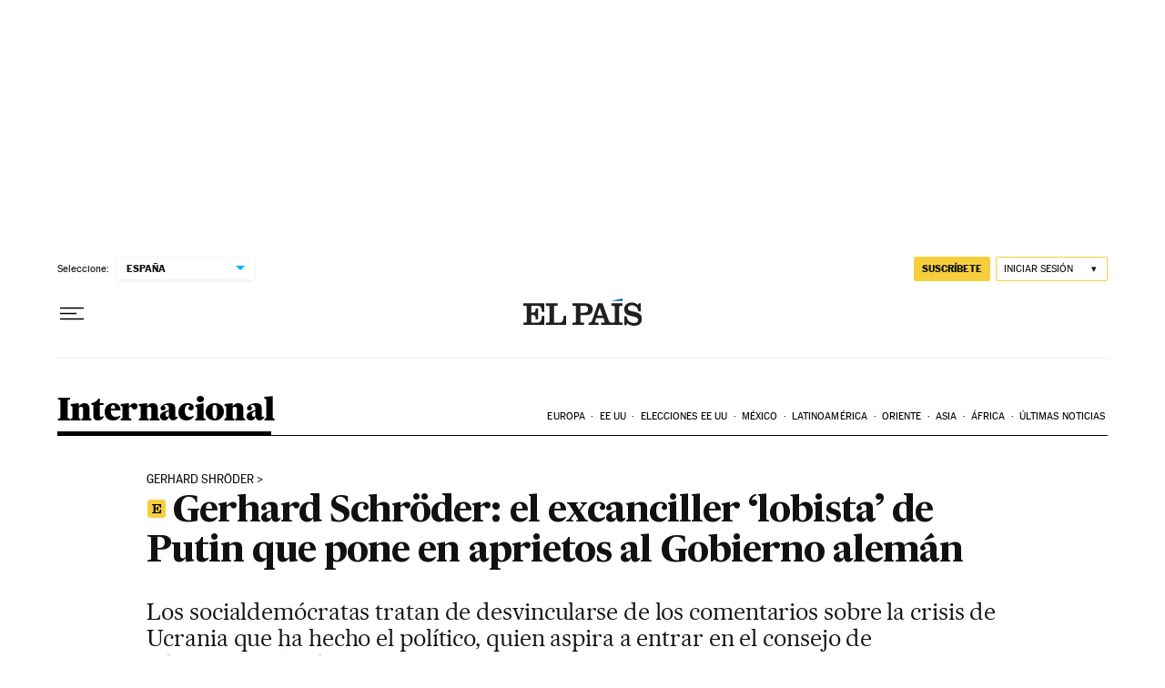

--- FILE ---
content_type: application/javascript; charset=utf-8
request_url: https://fundingchoicesmessages.google.com/f/AGSKWxX0Y2ycpHnut955WsRadAkmjXoFbTQbViGdrsCW7r0_9PYb17ZJuOuspiNWTJveTokTPxzvDmEwTmDY1ghZcAFQ3BtK0EwYUqylouI_GKzuWoQHsTZLq2ChXq0aa-VJhI8xpAb9Qj8cte9E27ZIzYhsC25H1T-GRgnXsyLH-fuTGbxu4gCKCCosHC0D/_/ads/468a._reklama_/xmladparser./load_ad?/smartads.
body_size: -1288
content:
window['4bf2f3db-9ee8-4ea3-9806-e31b597237fb'] = true;